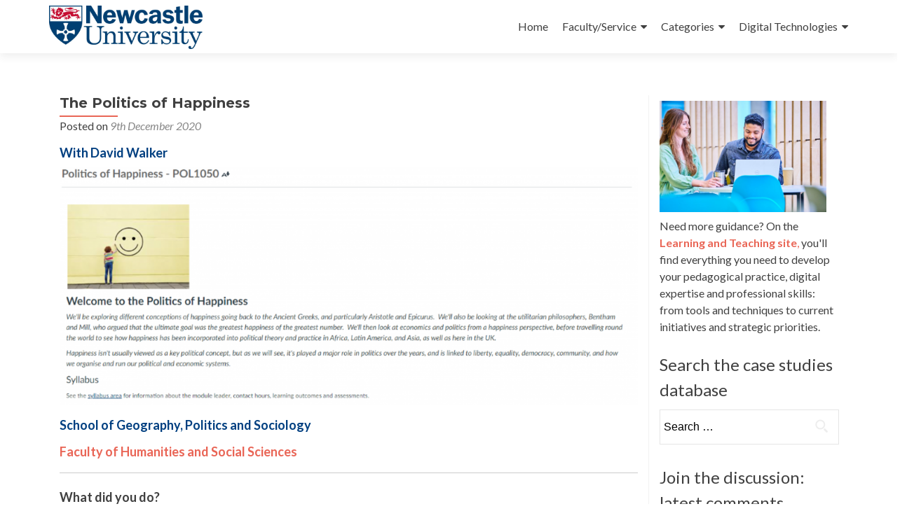

--- FILE ---
content_type: text/html; charset=UTF-8
request_url: https://microsites.ncl.ac.uk/casestudies/2020/12/09/the-politics-of-happiness/
body_size: 65634
content:
<!DOCTYPE html>

<html lang="en-GB">

<head>

<meta charset="UTF-8">
<meta name="viewport" content="width=device-width, initial-scale=1">
<link rel="profile" href="http://gmpg.org/xfn/11">
<link rel="pingback" href="https://microsites.ncl.ac.uk/casestudies/xmlrpc.php">

<title>The Politics of Happiness &#8211; Case Studies of Teaching Practice</title>
<meta name='robots' content='max-image-preview:large' />
	<style>img:is([sizes="auto" i], [sizes^="auto," i]) { contain-intrinsic-size: 3000px 1500px }</style>
	<link rel='dns-prefetch' href='//fonts.googleapis.com' />
<link rel="alternate" type="application/rss+xml" title="Case Studies of Teaching Practice &raquo; Feed" href="https://microsites.ncl.ac.uk/casestudies/feed/" />
<link rel="alternate" type="application/rss+xml" title="Case Studies of Teaching Practice &raquo; Comments Feed" href="https://microsites.ncl.ac.uk/casestudies/comments/feed/" />
<link rel="alternate" type="application/rss+xml" title="Case Studies of Teaching Practice &raquo; The Politics of Happiness Comments Feed" href="https://microsites.ncl.ac.uk/casestudies/2020/12/09/the-politics-of-happiness/feed/" />
<script type="text/javascript">
/* <![CDATA[ */
window._wpemojiSettings = {"baseUrl":"https:\/\/s.w.org\/images\/core\/emoji\/15.0.3\/72x72\/","ext":".png","svgUrl":"https:\/\/s.w.org\/images\/core\/emoji\/15.0.3\/svg\/","svgExt":".svg","source":{"concatemoji":"https:\/\/microsites.ncl.ac.uk\/casestudies\/wp-includes\/js\/wp-emoji-release.min.js?ver=6.7.4"}};
/*! This file is auto-generated */
!function(i,n){var o,s,e;function c(e){try{var t={supportTests:e,timestamp:(new Date).valueOf()};sessionStorage.setItem(o,JSON.stringify(t))}catch(e){}}function p(e,t,n){e.clearRect(0,0,e.canvas.width,e.canvas.height),e.fillText(t,0,0);var t=new Uint32Array(e.getImageData(0,0,e.canvas.width,e.canvas.height).data),r=(e.clearRect(0,0,e.canvas.width,e.canvas.height),e.fillText(n,0,0),new Uint32Array(e.getImageData(0,0,e.canvas.width,e.canvas.height).data));return t.every(function(e,t){return e===r[t]})}function u(e,t,n){switch(t){case"flag":return n(e,"\ud83c\udff3\ufe0f\u200d\u26a7\ufe0f","\ud83c\udff3\ufe0f\u200b\u26a7\ufe0f")?!1:!n(e,"\ud83c\uddfa\ud83c\uddf3","\ud83c\uddfa\u200b\ud83c\uddf3")&&!n(e,"\ud83c\udff4\udb40\udc67\udb40\udc62\udb40\udc65\udb40\udc6e\udb40\udc67\udb40\udc7f","\ud83c\udff4\u200b\udb40\udc67\u200b\udb40\udc62\u200b\udb40\udc65\u200b\udb40\udc6e\u200b\udb40\udc67\u200b\udb40\udc7f");case"emoji":return!n(e,"\ud83d\udc26\u200d\u2b1b","\ud83d\udc26\u200b\u2b1b")}return!1}function f(e,t,n){var r="undefined"!=typeof WorkerGlobalScope&&self instanceof WorkerGlobalScope?new OffscreenCanvas(300,150):i.createElement("canvas"),a=r.getContext("2d",{willReadFrequently:!0}),o=(a.textBaseline="top",a.font="600 32px Arial",{});return e.forEach(function(e){o[e]=t(a,e,n)}),o}function t(e){var t=i.createElement("script");t.src=e,t.defer=!0,i.head.appendChild(t)}"undefined"!=typeof Promise&&(o="wpEmojiSettingsSupports",s=["flag","emoji"],n.supports={everything:!0,everythingExceptFlag:!0},e=new Promise(function(e){i.addEventListener("DOMContentLoaded",e,{once:!0})}),new Promise(function(t){var n=function(){try{var e=JSON.parse(sessionStorage.getItem(o));if("object"==typeof e&&"number"==typeof e.timestamp&&(new Date).valueOf()<e.timestamp+604800&&"object"==typeof e.supportTests)return e.supportTests}catch(e){}return null}();if(!n){if("undefined"!=typeof Worker&&"undefined"!=typeof OffscreenCanvas&&"undefined"!=typeof URL&&URL.createObjectURL&&"undefined"!=typeof Blob)try{var e="postMessage("+f.toString()+"("+[JSON.stringify(s),u.toString(),p.toString()].join(",")+"));",r=new Blob([e],{type:"text/javascript"}),a=new Worker(URL.createObjectURL(r),{name:"wpTestEmojiSupports"});return void(a.onmessage=function(e){c(n=e.data),a.terminate(),t(n)})}catch(e){}c(n=f(s,u,p))}t(n)}).then(function(e){for(var t in e)n.supports[t]=e[t],n.supports.everything=n.supports.everything&&n.supports[t],"flag"!==t&&(n.supports.everythingExceptFlag=n.supports.everythingExceptFlag&&n.supports[t]);n.supports.everythingExceptFlag=n.supports.everythingExceptFlag&&!n.supports.flag,n.DOMReady=!1,n.readyCallback=function(){n.DOMReady=!0}}).then(function(){return e}).then(function(){var e;n.supports.everything||(n.readyCallback(),(e=n.source||{}).concatemoji?t(e.concatemoji):e.wpemoji&&e.twemoji&&(t(e.twemoji),t(e.wpemoji)))}))}((window,document),window._wpemojiSettings);
/* ]]> */
</script>
		<style type="text/css">
			#wpadminbar #wp-admin-bar-my-networks > .ab-item:first-child:before {
				content: "\f325";
				top: 3px;
			}
		</style>
		<style id='wp-emoji-styles-inline-css' type='text/css'>

	img.wp-smiley, img.emoji {
		display: inline !important;
		border: none !important;
		box-shadow: none !important;
		height: 1em !important;
		width: 1em !important;
		margin: 0 0.07em !important;
		vertical-align: -0.1em !important;
		background: none !important;
		padding: 0 !important;
	}
</style>
<link rel='stylesheet' id='wp-block-library-css' href='https://microsites.ncl.ac.uk/casestudies/wp-includes/css/dist/block-library/style.min.css?ver=6.7.4' type='text/css' media='all' />
<style id='classic-theme-styles-inline-css' type='text/css'>
/*! This file is auto-generated */
.wp-block-button__link{color:#fff;background-color:#32373c;border-radius:9999px;box-shadow:none;text-decoration:none;padding:calc(.667em + 2px) calc(1.333em + 2px);font-size:1.125em}.wp-block-file__button{background:#32373c;color:#fff;text-decoration:none}
</style>
<style id='global-styles-inline-css' type='text/css'>
:root{--wp--preset--aspect-ratio--square: 1;--wp--preset--aspect-ratio--4-3: 4/3;--wp--preset--aspect-ratio--3-4: 3/4;--wp--preset--aspect-ratio--3-2: 3/2;--wp--preset--aspect-ratio--2-3: 2/3;--wp--preset--aspect-ratio--16-9: 16/9;--wp--preset--aspect-ratio--9-16: 9/16;--wp--preset--color--black: #000000;--wp--preset--color--cyan-bluish-gray: #abb8c3;--wp--preset--color--white: #ffffff;--wp--preset--color--pale-pink: #f78da7;--wp--preset--color--vivid-red: #cf2e2e;--wp--preset--color--luminous-vivid-orange: #ff6900;--wp--preset--color--luminous-vivid-amber: #fcb900;--wp--preset--color--light-green-cyan: #7bdcb5;--wp--preset--color--vivid-green-cyan: #00d084;--wp--preset--color--pale-cyan-blue: #8ed1fc;--wp--preset--color--vivid-cyan-blue: #0693e3;--wp--preset--color--vivid-purple: #9b51e0;--wp--preset--gradient--vivid-cyan-blue-to-vivid-purple: linear-gradient(135deg,rgba(6,147,227,1) 0%,rgb(155,81,224) 100%);--wp--preset--gradient--light-green-cyan-to-vivid-green-cyan: linear-gradient(135deg,rgb(122,220,180) 0%,rgb(0,208,130) 100%);--wp--preset--gradient--luminous-vivid-amber-to-luminous-vivid-orange: linear-gradient(135deg,rgba(252,185,0,1) 0%,rgba(255,105,0,1) 100%);--wp--preset--gradient--luminous-vivid-orange-to-vivid-red: linear-gradient(135deg,rgba(255,105,0,1) 0%,rgb(207,46,46) 100%);--wp--preset--gradient--very-light-gray-to-cyan-bluish-gray: linear-gradient(135deg,rgb(238,238,238) 0%,rgb(169,184,195) 100%);--wp--preset--gradient--cool-to-warm-spectrum: linear-gradient(135deg,rgb(74,234,220) 0%,rgb(151,120,209) 20%,rgb(207,42,186) 40%,rgb(238,44,130) 60%,rgb(251,105,98) 80%,rgb(254,248,76) 100%);--wp--preset--gradient--blush-light-purple: linear-gradient(135deg,rgb(255,206,236) 0%,rgb(152,150,240) 100%);--wp--preset--gradient--blush-bordeaux: linear-gradient(135deg,rgb(254,205,165) 0%,rgb(254,45,45) 50%,rgb(107,0,62) 100%);--wp--preset--gradient--luminous-dusk: linear-gradient(135deg,rgb(255,203,112) 0%,rgb(199,81,192) 50%,rgb(65,88,208) 100%);--wp--preset--gradient--pale-ocean: linear-gradient(135deg,rgb(255,245,203) 0%,rgb(182,227,212) 50%,rgb(51,167,181) 100%);--wp--preset--gradient--electric-grass: linear-gradient(135deg,rgb(202,248,128) 0%,rgb(113,206,126) 100%);--wp--preset--gradient--midnight: linear-gradient(135deg,rgb(2,3,129) 0%,rgb(40,116,252) 100%);--wp--preset--font-size--small: 13px;--wp--preset--font-size--medium: 20px;--wp--preset--font-size--large: 36px;--wp--preset--font-size--x-large: 42px;--wp--preset--spacing--20: 0.44rem;--wp--preset--spacing--30: 0.67rem;--wp--preset--spacing--40: 1rem;--wp--preset--spacing--50: 1.5rem;--wp--preset--spacing--60: 2.25rem;--wp--preset--spacing--70: 3.38rem;--wp--preset--spacing--80: 5.06rem;--wp--preset--shadow--natural: 6px 6px 9px rgba(0, 0, 0, 0.2);--wp--preset--shadow--deep: 12px 12px 50px rgba(0, 0, 0, 0.4);--wp--preset--shadow--sharp: 6px 6px 0px rgba(0, 0, 0, 0.2);--wp--preset--shadow--outlined: 6px 6px 0px -3px rgba(255, 255, 255, 1), 6px 6px rgba(0, 0, 0, 1);--wp--preset--shadow--crisp: 6px 6px 0px rgba(0, 0, 0, 1);}:where(.is-layout-flex){gap: 0.5em;}:where(.is-layout-grid){gap: 0.5em;}body .is-layout-flex{display: flex;}.is-layout-flex{flex-wrap: wrap;align-items: center;}.is-layout-flex > :is(*, div){margin: 0;}body .is-layout-grid{display: grid;}.is-layout-grid > :is(*, div){margin: 0;}:where(.wp-block-columns.is-layout-flex){gap: 2em;}:where(.wp-block-columns.is-layout-grid){gap: 2em;}:where(.wp-block-post-template.is-layout-flex){gap: 1.25em;}:where(.wp-block-post-template.is-layout-grid){gap: 1.25em;}.has-black-color{color: var(--wp--preset--color--black) !important;}.has-cyan-bluish-gray-color{color: var(--wp--preset--color--cyan-bluish-gray) !important;}.has-white-color{color: var(--wp--preset--color--white) !important;}.has-pale-pink-color{color: var(--wp--preset--color--pale-pink) !important;}.has-vivid-red-color{color: var(--wp--preset--color--vivid-red) !important;}.has-luminous-vivid-orange-color{color: var(--wp--preset--color--luminous-vivid-orange) !important;}.has-luminous-vivid-amber-color{color: var(--wp--preset--color--luminous-vivid-amber) !important;}.has-light-green-cyan-color{color: var(--wp--preset--color--light-green-cyan) !important;}.has-vivid-green-cyan-color{color: var(--wp--preset--color--vivid-green-cyan) !important;}.has-pale-cyan-blue-color{color: var(--wp--preset--color--pale-cyan-blue) !important;}.has-vivid-cyan-blue-color{color: var(--wp--preset--color--vivid-cyan-blue) !important;}.has-vivid-purple-color{color: var(--wp--preset--color--vivid-purple) !important;}.has-black-background-color{background-color: var(--wp--preset--color--black) !important;}.has-cyan-bluish-gray-background-color{background-color: var(--wp--preset--color--cyan-bluish-gray) !important;}.has-white-background-color{background-color: var(--wp--preset--color--white) !important;}.has-pale-pink-background-color{background-color: var(--wp--preset--color--pale-pink) !important;}.has-vivid-red-background-color{background-color: var(--wp--preset--color--vivid-red) !important;}.has-luminous-vivid-orange-background-color{background-color: var(--wp--preset--color--luminous-vivid-orange) !important;}.has-luminous-vivid-amber-background-color{background-color: var(--wp--preset--color--luminous-vivid-amber) !important;}.has-light-green-cyan-background-color{background-color: var(--wp--preset--color--light-green-cyan) !important;}.has-vivid-green-cyan-background-color{background-color: var(--wp--preset--color--vivid-green-cyan) !important;}.has-pale-cyan-blue-background-color{background-color: var(--wp--preset--color--pale-cyan-blue) !important;}.has-vivid-cyan-blue-background-color{background-color: var(--wp--preset--color--vivid-cyan-blue) !important;}.has-vivid-purple-background-color{background-color: var(--wp--preset--color--vivid-purple) !important;}.has-black-border-color{border-color: var(--wp--preset--color--black) !important;}.has-cyan-bluish-gray-border-color{border-color: var(--wp--preset--color--cyan-bluish-gray) !important;}.has-white-border-color{border-color: var(--wp--preset--color--white) !important;}.has-pale-pink-border-color{border-color: var(--wp--preset--color--pale-pink) !important;}.has-vivid-red-border-color{border-color: var(--wp--preset--color--vivid-red) !important;}.has-luminous-vivid-orange-border-color{border-color: var(--wp--preset--color--luminous-vivid-orange) !important;}.has-luminous-vivid-amber-border-color{border-color: var(--wp--preset--color--luminous-vivid-amber) !important;}.has-light-green-cyan-border-color{border-color: var(--wp--preset--color--light-green-cyan) !important;}.has-vivid-green-cyan-border-color{border-color: var(--wp--preset--color--vivid-green-cyan) !important;}.has-pale-cyan-blue-border-color{border-color: var(--wp--preset--color--pale-cyan-blue) !important;}.has-vivid-cyan-blue-border-color{border-color: var(--wp--preset--color--vivid-cyan-blue) !important;}.has-vivid-purple-border-color{border-color: var(--wp--preset--color--vivid-purple) !important;}.has-vivid-cyan-blue-to-vivid-purple-gradient-background{background: var(--wp--preset--gradient--vivid-cyan-blue-to-vivid-purple) !important;}.has-light-green-cyan-to-vivid-green-cyan-gradient-background{background: var(--wp--preset--gradient--light-green-cyan-to-vivid-green-cyan) !important;}.has-luminous-vivid-amber-to-luminous-vivid-orange-gradient-background{background: var(--wp--preset--gradient--luminous-vivid-amber-to-luminous-vivid-orange) !important;}.has-luminous-vivid-orange-to-vivid-red-gradient-background{background: var(--wp--preset--gradient--luminous-vivid-orange-to-vivid-red) !important;}.has-very-light-gray-to-cyan-bluish-gray-gradient-background{background: var(--wp--preset--gradient--very-light-gray-to-cyan-bluish-gray) !important;}.has-cool-to-warm-spectrum-gradient-background{background: var(--wp--preset--gradient--cool-to-warm-spectrum) !important;}.has-blush-light-purple-gradient-background{background: var(--wp--preset--gradient--blush-light-purple) !important;}.has-blush-bordeaux-gradient-background{background: var(--wp--preset--gradient--blush-bordeaux) !important;}.has-luminous-dusk-gradient-background{background: var(--wp--preset--gradient--luminous-dusk) !important;}.has-pale-ocean-gradient-background{background: var(--wp--preset--gradient--pale-ocean) !important;}.has-electric-grass-gradient-background{background: var(--wp--preset--gradient--electric-grass) !important;}.has-midnight-gradient-background{background: var(--wp--preset--gradient--midnight) !important;}.has-small-font-size{font-size: var(--wp--preset--font-size--small) !important;}.has-medium-font-size{font-size: var(--wp--preset--font-size--medium) !important;}.has-large-font-size{font-size: var(--wp--preset--font-size--large) !important;}.has-x-large-font-size{font-size: var(--wp--preset--font-size--x-large) !important;}
:where(.wp-block-post-template.is-layout-flex){gap: 1.25em;}:where(.wp-block-post-template.is-layout-grid){gap: 1.25em;}
:where(.wp-block-columns.is-layout-flex){gap: 2em;}:where(.wp-block-columns.is-layout-grid){gap: 2em;}
:root :where(.wp-block-pullquote){font-size: 1.5em;line-height: 1.6;}
</style>
<link rel='stylesheet' id='zerif_font-css' href='//fonts.googleapis.com/css?family=Lato%3A300%2C400%2C700%2C400italic%7CMontserrat%3A400%2C700%7CHomemade+Apple&#038;subset=latin%2Clatin-ext' type='text/css' media='all' />
<link rel='stylesheet' id='zerif_font_all-css' href='//fonts.googleapis.com/css?family=Open+Sans%3A300%2C300italic%2C400%2C400italic%2C600%2C600italic%2C700%2C700italic%2C800%2C800italic&#038;subset=latin&#038;ver=6.7.4' type='text/css' media='all' />
<link rel='stylesheet' id='zerif_bootstrap_style-css' href='https://microsites.ncl.ac.uk/casestudies/wp-content/themes/zerif-lite-casestudy/css/bootstrap.css?ver=6.7.4' type='text/css' media='all' />
<link rel='stylesheet' id='zerif_fontawesome-css' href='https://microsites.ncl.ac.uk/casestudies/wp-content/themes/zerif-lite-casestudy/css/font-awesome.min.css?ver=v1' type='text/css' media='all' />
<link rel='stylesheet' id='zerif_style-css' href='https://microsites.ncl.ac.uk/casestudies/wp-content/themes/zerif-lite-casestudy/style.css?ver=v1' type='text/css' media='all' />
<link rel='stylesheet' id='zerif_responsive_style-css' href='https://microsites.ncl.ac.uk/casestudies/wp-content/themes/zerif-lite-casestudy/css/responsive.css?ver=v1' type='text/css' media='all' />
<!--[if lt IE 9]>
<link rel='stylesheet' id='zerif_ie_style-css' href='https://microsites.ncl.ac.uk/casestudies/wp-content/themes/zerif-lite-casestudy/css/ie.css?ver=v1' type='text/css' media='all' />
<![endif]-->
<script type="text/javascript" src="https://microsites.ncl.ac.uk/casestudies/wp-includes/js/jquery/jquery.min.js?ver=3.7.1" id="jquery-core-js"></script>
<script type="text/javascript" src="https://microsites.ncl.ac.uk/casestudies/wp-includes/js/jquery/jquery-migrate.min.js?ver=3.4.1" id="jquery-migrate-js"></script>
<!--[if lt IE 9]>
<script type="text/javascript" src="https://microsites.ncl.ac.uk/casestudies/wp-content/themes/zerif-lite-casestudy/js/html5.js?ver=6.7.4" id="zerif_html5-js"></script>
<![endif]-->
<link rel="https://api.w.org/" href="https://microsites.ncl.ac.uk/casestudies/wp-json/" /><link rel="alternate" title="JSON" type="application/json" href="https://microsites.ncl.ac.uk/casestudies/wp-json/wp/v2/posts/1820" /><link rel="EditURI" type="application/rsd+xml" title="RSD" href="https://microsites.ncl.ac.uk/casestudies/xmlrpc.php?rsd" />
<meta name="generator" content="WordPress 6.7.4" />
<link rel="canonical" href="https://microsites.ncl.ac.uk/casestudies/2020/12/09/the-politics-of-happiness/" />
<link rel='shortlink' href='https://microsites.ncl.ac.uk/casestudies/?p=1820' />
<link rel="alternate" title="oEmbed (JSON)" type="application/json+oembed" href="https://microsites.ncl.ac.uk/casestudies/wp-json/oembed/1.0/embed?url=https%3A%2F%2Fmicrosites.ncl.ac.uk%2Fcasestudies%2F2020%2F12%2F09%2Fthe-politics-of-happiness%2F" />
<link rel="alternate" title="oEmbed (XML)" type="text/xml+oembed" href="https://microsites.ncl.ac.uk/casestudies/wp-json/oembed/1.0/embed?url=https%3A%2F%2Fmicrosites.ncl.ac.uk%2Fcasestudies%2F2020%2F12%2F09%2Fthe-politics-of-happiness%2F&#038;format=xml" />
    <!-- Global site tag (gtag.js) - Google Analytics -->
    <script async src="https://www.googletagmanager.com/gtag/js?id=G-Z5WVLT0MV4"></script>
    <script>
      window.dataLayer = window.dataLayer || [];
      function gtag(){dataLayer.push(arguments);}
      gtag('js', new Date());

      gtag('config', 'G-Z5WVLT0MV4');
    </script>
 		<style type="text/css" id="custom-background-css">
body.custom-background { background-color: #000000; background-image: url("https://microsites.ncl.ac.uk/casestudies/files/2025/06/83083.png"); background-position: left top; background-size: cover; background-repeat: no-repeat; background-attachment: fixed; }
</style>
	<link rel="icon" href="https://microsites.ncl.ac.uk/casestudies/files/2025/06/cropped-shield-icon-600x600-1-32x32.png" sizes="32x32" />
<link rel="icon" href="https://microsites.ncl.ac.uk/casestudies/files/2025/06/cropped-shield-icon-600x600-1-192x192.png" sizes="192x192" />
<link rel="apple-touch-icon" href="https://microsites.ncl.ac.uk/casestudies/files/2025/06/cropped-shield-icon-600x600-1-180x180.png" />
<meta name="msapplication-TileImage" content="https://microsites.ncl.ac.uk/casestudies/files/2025/06/cropped-shield-icon-600x600-1-270x270.png" />

</head>


	<body class="post-template-default single single-post postid-1820 single-format-standard wp-custom-logo group-blog" >



<div id="mobilebgfix">
	<div class="mobile-bg-fix-img-wrap">
		<div class="mobile-bg-fix-img"></div>
	</div>
	<div class="mobile-bg-fix-whole-site">


<header id="home" class="header" itemscope="itemscope" itemtype="http://schema.org/WPHeader">

	<div id="main-nav" class="navbar navbar-inverse bs-docs-nav" role="banner">

		<div class="container">

			
			<div class="navbar-header responsive-logo">

				<button class="navbar-toggle collapsed" type="button" data-toggle="collapse" data-target=".bs-navbar-collapse">

				<span class="sr-only">Toggle navigation</span>

				<span class="icon-bar"></span>

				<span class="icon-bar"></span>

				<span class="icon-bar"></span>

				</button>

					<div class="navbar-brand" itemscope itemtype="http://schema.org/Organization">

						<a href="https://microsites.ncl.ac.uk/casestudies/" class="custom-logo-link" rel="home"><img width="2480" height="703" src="https://microsites.ncl.ac.uk/casestudies/files/2019/12/cropped-Full-Logo_RGB.jpg" class="custom-logo" alt="Case Studies of Teaching Practice" decoding="async" fetchpriority="high" srcset="https://microsites.ncl.ac.uk/casestudies/files/2019/12/cropped-Full-Logo_RGB.jpg 2480w, https://microsites.ncl.ac.uk/casestudies/files/2019/12/cropped-Full-Logo_RGB-300x85.jpg 300w, https://microsites.ncl.ac.uk/casestudies/files/2019/12/cropped-Full-Logo_RGB-768x218.jpg 768w, https://microsites.ncl.ac.uk/casestudies/files/2019/12/cropped-Full-Logo_RGB-1024x290.jpg 1024w" sizes="(max-width: 2480px) 100vw, 2480px" /></a>
					</div> <!-- /.navbar-brand -->

				</div> <!-- /.navbar-header -->

					<nav class="navbar-collapse bs-navbar-collapse collapse" id="site-navigation" itemscope itemtype="http://schema.org/SiteNavigationElement">
			<a class="screen-reader-text skip-link" href="#content">Skip to content</a>
			<ul id="menu-header-menu" class="nav navbar-nav navbar-right responsive-nav main-nav-list"><li id="menu-item-31" class="menu-item menu-item-type-custom menu-item-object-custom menu-item-home menu-item-31"><a href="https://microsites.ncl.ac.uk/casestudies/">Home</a></li>
<li id="menu-item-3871" class="menu-item menu-item-type-custom menu-item-object-custom menu-item-has-children menu-item-3871"><a href="#">Faculty/Service</a>
<ul class="sub-menu">
	<li id="menu-item-329" class="menu-item menu-item-type-taxonomy menu-item-object-category current-post-ancestor current-menu-parent current-post-parent menu-item-has-children menu-item-329"><a href="https://microsites.ncl.ac.uk/casestudies/category/hass/">Humanities and Social Sciences</a>
	<ul class="sub-menu">
		<li id="menu-item-590" class="menu-item menu-item-type-taxonomy menu-item-object-category menu-item-590"><a href="https://microsites.ncl.ac.uk/casestudies/category/hass/architecture-planning-and-landscape/">Architecture, Planning and Landscape</a></li>
		<li id="menu-item-591" class="menu-item menu-item-type-taxonomy menu-item-object-category menu-item-591"><a href="https://microsites.ncl.ac.uk/casestudies/category/hass/arts-and-cultures/">Arts and Cultures</a></li>
		<li id="menu-item-592" class="menu-item menu-item-type-taxonomy menu-item-object-category menu-item-592"><a href="https://microsites.ncl.ac.uk/casestudies/category/hass/business-school/">Newcastle University Business School</a></li>
		<li id="menu-item-594" class="menu-item menu-item-type-taxonomy menu-item-object-category menu-item-594"><a href="https://microsites.ncl.ac.uk/casestudies/category/hass/education-communication-and-language-sciences/">Education, Communication and Language Sciences</a></li>
		<li id="menu-item-595" class="menu-item menu-item-type-taxonomy menu-item-object-category menu-item-595"><a href="https://microsites.ncl.ac.uk/casestudies/category/hass/english-literature-language-and-linguisitics/">English Literature, Language and Linguisitics</a></li>
		<li id="menu-item-596" class="menu-item menu-item-type-taxonomy menu-item-object-category current-post-ancestor current-menu-parent current-post-parent menu-item-596"><a href="https://microsites.ncl.ac.uk/casestudies/category/hass/geography-politics-and-sociology/">Geography Politics and Sociology</a></li>
		<li id="menu-item-597" class="menu-item menu-item-type-taxonomy menu-item-object-category menu-item-597"><a href="https://microsites.ncl.ac.uk/casestudies/category/hass/history-classics-and-archaeology/">History, Classics and Archaeology</a></li>
		<li id="menu-item-599" class="menu-item menu-item-type-taxonomy menu-item-object-category menu-item-599"><a href="https://microsites.ncl.ac.uk/casestudies/category/hass/modern-languages/">Modern Languages</a></li>
		<li id="menu-item-598" class="menu-item menu-item-type-taxonomy menu-item-object-category menu-item-598"><a href="https://microsites.ncl.ac.uk/casestudies/category/hass/law-school/">Newcastle Law School</a></li>
		<li id="menu-item-593" class="menu-item menu-item-type-taxonomy menu-item-object-category menu-item-593"><a href="https://microsites.ncl.ac.uk/casestudies/category/hass/combined-honours-centre/">Combined Honours Centre / School X</a></li>
	</ul>
</li>
	<li id="menu-item-330" class="menu-item menu-item-type-taxonomy menu-item-object-category menu-item-has-children menu-item-330"><a href="https://microsites.ncl.ac.uk/casestudies/category/sage/">Science, Agriculture and Engineering</a>
	<ul class="sub-menu">
		<li id="menu-item-604" class="menu-item menu-item-type-taxonomy menu-item-object-category menu-item-604"><a href="https://microsites.ncl.ac.uk/casestudies/category/sage/computing/">Computing</a></li>
		<li id="menu-item-324" class="menu-item menu-item-type-taxonomy menu-item-object-category menu-item-324"><a href="https://microsites.ncl.ac.uk/casestudies/category/sage/engineering/">Engineering</a></li>
		<li id="menu-item-605" class="menu-item menu-item-type-taxonomy menu-item-object-category menu-item-605"><a href="https://microsites.ncl.ac.uk/casestudies/category/sage/mathematics-statistics-and-physics/">Mathematics, Statistics and Physics</a></li>
		<li id="menu-item-606" class="menu-item menu-item-type-taxonomy menu-item-object-category menu-item-606"><a href="https://microsites.ncl.ac.uk/casestudies/category/sage/natural-and-environmental-sciences/">Natural and Environmental Sciences</a></li>
		<li id="menu-item-1063" class="menu-item menu-item-type-taxonomy menu-item-object-category menu-item-1063"><a href="https://microsites.ncl.ac.uk/casestudies/category/sage/newcastle-university-in-singapore/">Newcastle University in Singapore</a></li>
	</ul>
</li>
	<li id="menu-item-338" class="menu-item menu-item-type-taxonomy menu-item-object-category menu-item-has-children menu-item-338"><a href="https://microsites.ncl.ac.uk/casestudies/category/fms/">Medical Sciences</a>
	<ul class="sub-menu">
		<li id="menu-item-337" class="menu-item menu-item-type-taxonomy menu-item-object-category menu-item-337"><a href="https://microsites.ncl.ac.uk/casestudies/category/fms/biomedical-sciences/">Biomedical, Nutritional and Sport Sciences</a></li>
		<li id="menu-item-600" class="menu-item menu-item-type-taxonomy menu-item-object-category menu-item-600"><a href="https://microsites.ncl.ac.uk/casestudies/category/fms/dental-sciences/">Dental Sciences</a></li>
		<li id="menu-item-601" class="menu-item menu-item-type-taxonomy menu-item-object-category menu-item-601"><a href="https://microsites.ncl.ac.uk/casestudies/category/fms/medical-education/">Medical Education</a></li>
		<li id="menu-item-790" class="menu-item menu-item-type-taxonomy menu-item-object-category menu-item-790"><a href="https://microsites.ncl.ac.uk/casestudies/category/fms/fms-research-institutes/">FMS Research Institutes</a></li>
		<li id="menu-item-602" class="menu-item menu-item-type-taxonomy menu-item-object-category menu-item-602"><a href="https://microsites.ncl.ac.uk/casestudies/category/fms/pharmacy/">Pharmacy</a></li>
		<li id="menu-item-603" class="menu-item menu-item-type-taxonomy menu-item-object-category menu-item-603"><a href="https://microsites.ncl.ac.uk/casestudies/category/fms/psychology/">Psychology</a></li>
	</ul>
</li>
	<li id="menu-item-607" class="menu-item menu-item-type-taxonomy menu-item-object-category menu-item-has-children menu-item-607"><a href="https://microsites.ncl.ac.uk/casestudies/category/central-services/">Central Services</a>
	<ul class="sub-menu">
		<li id="menu-item-1296" class="menu-item menu-item-type-taxonomy menu-item-object-category menu-item-1296"><a href="https://microsites.ncl.ac.uk/casestudies/category/central-services/careers-service/">Careers Service</a></li>
		<li id="menu-item-2354" class="menu-item menu-item-type-taxonomy menu-item-object-category menu-item-2354"><a href="https://microsites.ncl.ac.uk/casestudies/category/central-services/learning-and-teaching-development-service/">Learning and Teaching Development Service</a></li>
		<li id="menu-item-2780" class="menu-item menu-item-type-taxonomy menu-item-object-category menu-item-2780"><a href="https://microsites.ncl.ac.uk/casestudies/category/central-services/international-office/">International Office</a></li>
		<li id="menu-item-1297" class="menu-item menu-item-type-taxonomy menu-item-object-category menu-item-1297"><a href="https://microsites.ncl.ac.uk/casestudies/category/central-services/library/">Library</a></li>
	</ul>
</li>
	<li id="menu-item-2355" class="menu-item menu-item-type-taxonomy menu-item-object-category menu-item-2355"><a href="https://microsites.ncl.ac.uk/casestudies/category/into/">INTO</a></li>
</ul>
</li>
<li id="menu-item-4015" class="menu-item menu-item-type-taxonomy menu-item-object-category current-post-ancestor menu-item-has-children menu-item-4015"><a href="https://microsites.ncl.ac.uk/casestudies/category/ep/">Categories</a>
<ul class="sub-menu">
	<li id="menu-item-4016" class="menu-item menu-item-type-taxonomy menu-item-object-category menu-item-4016"><a href="https://microsites.ncl.ac.uk/casestudies/category/ep/academic-integrity/">Academic Integrity</a></li>
	<li id="menu-item-4017" class="menu-item menu-item-type-taxonomy menu-item-object-category menu-item-has-children menu-item-4017"><a href="https://microsites.ncl.ac.uk/casestudies/category/ep/active-learning/">Active Learning</a>
	<ul class="sub-menu">
		<li id="menu-item-4021" class="menu-item menu-item-type-taxonomy menu-item-object-category menu-item-4021"><a href="https://microsites.ncl.ac.uk/casestudies/category/ep/design-thinking/">Design Thinking</a></li>
		<li id="menu-item-4025" class="menu-item menu-item-type-taxonomy menu-item-object-category menu-item-4025"><a href="https://microsites.ncl.ac.uk/casestudies/category/ep/field-trips-virtual-fieldwork/">Field Trips &amp; Virtual Fieldwork</a></li>
		<li id="menu-item-4028" class="menu-item menu-item-type-taxonomy menu-item-object-category menu-item-4028"><a href="https://microsites.ncl.ac.uk/casestudies/category/ep/laboratory-teaching/">Laboratory Teaching</a></li>
		<li id="menu-item-4032" class="menu-item menu-item-type-taxonomy menu-item-object-category menu-item-4032"><a href="https://microsites.ncl.ac.uk/casestudies/category/ep/pbl/">Problem-based Learning</a></li>
		<li id="menu-item-4031" class="menu-item menu-item-type-taxonomy menu-item-object-category menu-item-4031"><a href="https://microsites.ncl.ac.uk/casestudies/category/ep/playful-learning/">Playful Learning</a></li>
	</ul>
</li>
	<li id="menu-item-4018" class="menu-item menu-item-type-taxonomy menu-item-object-category menu-item-4018"><a href="https://microsites.ncl.ac.uk/casestudies/category/ep/artificial-intelligence-ai/">Artificial Intelligence (AI)</a></li>
	<li id="menu-item-4019" class="menu-item menu-item-type-taxonomy menu-item-object-category menu-item-4019"><a href="https://microsites.ncl.ac.uk/casestudies/category/ep/assessment-and-feedback/">Assessment and feedback</a></li>
	<li id="menu-item-4020" class="menu-item menu-item-type-taxonomy menu-item-object-category menu-item-4020"><a href="https://microsites.ncl.ac.uk/casestudies/category/ep/copyright-and-ipr/">Copyright and IPR</a></li>
	<li id="menu-item-4022" class="menu-item menu-item-type-taxonomy menu-item-object-category menu-item-4022"><a href="https://microsites.ncl.ac.uk/casestudies/category/ep/digital-accessibility/">Digital Accessibility</a></li>
	<li id="menu-item-4023" class="menu-item menu-item-type-taxonomy menu-item-object-category menu-item-4023"><a href="https://microsites.ncl.ac.uk/casestudies/category/ep/digital-education/">Digital Education</a></li>
	<li id="menu-item-4024" class="menu-item menu-item-type-taxonomy menu-item-object-category menu-item-4024"><a href="https://microsites.ncl.ac.uk/casestudies/category/ep/digital-polling/">Digital Polling</a></li>
	<li id="menu-item-4026" class="menu-item menu-item-type-taxonomy menu-item-object-category menu-item-4026"><a href="https://microsites.ncl.ac.uk/casestudies/category/ep/groupwork-collaborative-learning/">Groupwork &amp; collaborative learning</a></li>
	<li id="menu-item-4027" class="menu-item menu-item-type-taxonomy menu-item-object-category menu-item-4027"><a href="https://microsites.ncl.ac.uk/casestudies/category/ep/hybrid-teaching/">Hybrid Teaching</a></li>
	<li id="menu-item-4029" class="menu-item menu-item-type-taxonomy menu-item-object-category menu-item-4029"><a href="https://microsites.ncl.ac.uk/casestudies/category/ep/large-group-teaching/">Large Group Teaching</a></li>
	<li id="menu-item-4030" class="menu-item menu-item-type-taxonomy menu-item-object-category menu-item-4030"><a href="https://microsites.ncl.ac.uk/casestudies/category/ep/peer-dialogue-colleagues/">Peer Dialogue (colleagues)</a></li>
	<li id="menu-item-4033" class="menu-item menu-item-type-taxonomy menu-item-object-category menu-item-4033"><a href="https://microsites.ncl.ac.uk/casestudies/category/ep/reflective-practice/">Reflective Practice</a></li>
	<li id="menu-item-4034" class="menu-item menu-item-type-taxonomy menu-item-object-category current-post-ancestor current-menu-parent current-post-parent menu-item-4034"><a href="https://microsites.ncl.ac.uk/casestudies/category/ep/student-support/">Student Support, Employability and Wellbeing</a></li>
	<li id="menu-item-4035" class="menu-item menu-item-type-taxonomy menu-item-object-category menu-item-4035"><a href="https://microsites.ncl.ac.uk/casestudies/category/ep/international/">Supporting International Students</a></li>
	<li id="menu-item-4036" class="menu-item menu-item-type-taxonomy menu-item-object-category menu-item-4036"><a href="https://microsites.ncl.ac.uk/casestudies/category/ep/universal-design-for-learning-udl/">Universal Design for Learning (UDL)</a></li>
	<li id="menu-item-4037" class="menu-item menu-item-type-taxonomy menu-item-object-category menu-item-4037"><a href="https://microsites.ncl.ac.uk/casestudies/category/ep/video-and-audio/">Video and Audio Approaches</a></li>
</ul>
</li>
<li id="menu-item-4038" class="menu-item menu-item-type-taxonomy menu-item-object-category menu-item-has-children menu-item-4038"><a href="https://microsites.ncl.ac.uk/casestudies/category/digital-technologies/">Digital Technologies</a>
<ul class="sub-menu">
	<li id="menu-item-4039" class="menu-item menu-item-type-taxonomy menu-item-object-category menu-item-4039"><a href="https://microsites.ncl.ac.uk/casestudies/category/digital-technologies/buddycheck/">Buddycheck</a></li>
	<li id="menu-item-4040" class="menu-item menu-item-type-taxonomy menu-item-object-category menu-item-4040"><a href="https://microsites.ncl.ac.uk/casestudies/category/digital-technologies/canvas/">Canvas</a></li>
	<li id="menu-item-4041" class="menu-item menu-item-type-taxonomy menu-item-object-category menu-item-4041"><a href="https://microsites.ncl.ac.uk/casestudies/category/digital-technologies/h5p/">H5P</a></li>
	<li id="menu-item-4042" class="menu-item menu-item-type-taxonomy menu-item-object-category menu-item-4042"><a href="https://microsites.ncl.ac.uk/casestudies/category/digital-technologies/inspera/">Inspera</a></li>
	<li id="menu-item-4043" class="menu-item menu-item-type-taxonomy menu-item-object-category menu-item-4043"><a href="https://microsites.ncl.ac.uk/casestudies/category/digital-technologies/learning-analytics-nula/">Learning Analytics (NULA)</a></li>
	<li id="menu-item-4044" class="menu-item menu-item-type-taxonomy menu-item-object-category menu-item-4044"><a href="https://microsites.ncl.ac.uk/casestudies/category/digital-technologies/nu-reflect/">NU Reflect</a></li>
	<li id="menu-item-4045" class="menu-item menu-item-type-taxonomy menu-item-object-category menu-item-4045"><a href="https://microsites.ncl.ac.uk/casestudies/category/digital-technologies/numbas/">Numbas</a></li>
	<li id="menu-item-4046" class="menu-item menu-item-type-taxonomy menu-item-object-category menu-item-4046"><a href="https://microsites.ncl.ac.uk/casestudies/category/digital-technologies/office-365/">Office 365</a></li>
	<li id="menu-item-4047" class="menu-item menu-item-type-taxonomy menu-item-object-category menu-item-4047"><a href="https://microsites.ncl.ac.uk/casestudies/category/digital-technologies/open-badges/">Open Badges</a></li>
	<li id="menu-item-4049" class="menu-item menu-item-type-taxonomy menu-item-object-category menu-item-4049"><a href="https://microsites.ncl.ac.uk/casestudies/category/digital-technologies/recap/">ReCap</a></li>
	<li id="menu-item-4050" class="menu-item menu-item-type-taxonomy menu-item-object-category menu-item-4050"><a href="https://microsites.ncl.ac.uk/casestudies/category/digital-technologies/teams/">Teams (MS)</a></li>
	<li id="menu-item-4051" class="menu-item menu-item-type-taxonomy menu-item-object-category menu-item-4051"><a href="https://microsites.ncl.ac.uk/casestudies/category/digital-technologies/turnitin/">Turnitin</a></li>
	<li id="menu-item-4052" class="menu-item menu-item-type-taxonomy menu-item-object-category menu-item-4052"><a href="https://microsites.ncl.ac.uk/casestudies/category/digital-technologies/vevox/">Vevox</a></li>
	<li id="menu-item-4048" class="menu-item menu-item-type-taxonomy menu-item-object-category menu-item-4048"><a href="https://microsites.ncl.ac.uk/casestudies/category/digital-technologies/other-tech/">Other Teaching Technologies</a></li>
</ul>
</li>
</ul>		</nav>
		
		</div> <!-- /.container -->

		
	</div> <!-- /#main-nav -->
	<!-- / END TOP BAR -->

<div class="clear"></div>

</header> <!-- / END HOME SECTION  -->

<div id="content" class="site-content">

	<div class="container">
				<div class="content-left-wrap col-md-9">
						<div id="primary" class="content-area">
				<main itemscope itemtype="http://schema.org/WebPageElement" itemprop="mainContentOfPage" id="main" class="site-main">
				<article id="post-1820" class="post-1820 post type-post status-publish format-standard has-post-thumbnail hentry category-all category-geography-politics-and-sociology category-hass category-student-support tag-flexibility-and-resilience">

	<header class="entry-header">

		<h1 class="entry-title">The Politics of Happiness</h1>

		<div class="entry-meta">

			<span class="posted-on">Posted on <a href="https://microsites.ncl.ac.uk/casestudies/2020/12/09/the-politics-of-happiness/" rel="bookmark"><time class="entry-date published" datetime="2020-12-09T11:41:07+00:00">9th December 2020</time><time class="updated" datetime="2025-07-16T14:09:21+01:00">16th July 2025</time></a></span><span class="byline"> by <span class="author vcard"><a class="url fn n" href="https://microsites.ncl.ac.uk/casestudies/author/nkv15/">nkv15</a></span></span>
		</div><!-- .entry-meta -->

	</header><!-- .entry-header -->

	<div class="entry-content">

		<h4><strong style="color: #003f80;">With David Walker</strong></h4>
<h4><img decoding="async" class="alignnone wp-image-1851" src="http://microsites.ncl.ac.uk/casestudies/files/2020/12/ScreenShot-of-the-politics-of-happiness-300x124.png" alt="ScreenShot from the politics of happiness module " width="1009" height="417" srcset="https://microsites.ncl.ac.uk/casestudies/files/2020/12/ScreenShot-of-the-politics-of-happiness-300x124.png 300w, https://microsites.ncl.ac.uk/casestudies/files/2020/12/ScreenShot-of-the-politics-of-happiness-1024x423.png 1024w, https://microsites.ncl.ac.uk/casestudies/files/2020/12/ScreenShot-of-the-politics-of-happiness-768x317.png 768w, https://microsites.ncl.ac.uk/casestudies/files/2020/12/ScreenShot-of-the-politics-of-happiness-1536x634.png 1536w, https://microsites.ncl.ac.uk/casestudies/files/2020/12/ScreenShot-of-the-politics-of-happiness-2048x846.png 2048w" sizes="(max-width: 1009px) 100vw, 1009px" /></h4>
<h4 class="entry-content"><strong style="color: #003f80;">Scho</strong><strong style="color: #003f80;"><strong>ol of</strong><strong><strong> G</strong><strong><strong>e</strong><strong><strong>ography, Politics and Sociology</strong></strong></strong></strong></strong></h4>
<h4 class="entry-content"><strong style="color: #e96556;">Faculty of Humanities and Social Sciences</strong></h4>
<hr />
<h4><strong>What did you do?</strong></h4>
<p>Introduced and integrated student wellbeing assignments into the course, Politics of Happiness. Weekly assignments are posted on canvas that could be on mindfulness and meditation, exercise, or unplugging your devices for students to complete.</p>
<p>There is an emphasis on the scientific evidence so that assignments don&#8217;t come across as too flaky or not worth completing. The students will then complete these assignments week by week but the assignment don&#8217;t have to be handed in at that point. After the Christmas break, there is a reflective log that students will submit and that is part of the overall assessment. Around half of the reflective log is devoted to reflections on wellbeing and the wellbeing assignments.</p>
<p><strong>Course</strong> &#8211; Politics of Happiness &#8211; POL1050</p>
<p><strong>Students</strong> – 165 in total</p>
<p>Linking the politics of happiness is about looking at politics at the societal level, and the wellbeing assignments are at the individual level. Connecting the material and the student.</p>
<p><strong>List of assignments</strong></p>
<table>
<thead>
<tr>
<th>Wellbeing Theme</th>
<th>Assignment</th>
</tr>
</thead>
<tbody>
<tr>
<td><strong>Purpose</strong></td>
<td>Begin project of identifying your purpose using Croft, Smith or TED talk guidelines.</td>
</tr>
<tr>
<td><strong>Goal-setting</strong></td>
<td>Set goals for term, year and beyond using Houston or Pettit guidelines.</td>
</tr>
<tr>
<td><strong>Activity/Exercise</strong></td>
<td>Exercise or be active every day using Mental Health Foundation advice if required.</td>
</tr>
<tr>
<td><strong>Gratitude</strong></td>
<td>Start and keep a gratitude journal using Marsh guidelines.</td>
</tr>
<tr>
<td><strong>Mindfulness/Meditation</strong></td>
<td>Practice meditation daily using Headspace or other app/online guidance.</td>
</tr>
<tr>
<td><strong>Unplug</strong></td>
<td>‘Unplug’ completely from all technology devices (smart phones, laptops, tablets, TV, Fitbits, music devices, etc.) for a minimum of three hours.</td>
</tr>
<tr>
<td><strong>Giving</strong></td>
<td>Commit five conscious acts of kindness, e.g. give time or money to a good cause, help someone, or do a random act of kindness.</td>
</tr>
<tr>
<td><strong>Connecting and Friendship</strong></td>
<td>Focus on friends, e.g. getting in touch with a friend you haven’t seen in a while; expressing appreciation to a friend; doing something nice for a friend; make a new friendship.</td>
</tr>
<tr>
<td><strong>Happy Reminiscences</strong></td>
<td>Carry out reminiscence exercise focusing on happy memories and a time when you successfully dealt with a challenge.</td>
</tr>
</tbody>
</table>
<hr />
<h4><strong>Who is involved?</strong></h4>
<p>Dr David Walker, Senior Lecturer Geography, Politics &amp; Sociology</p>
<p>Libby Morrison, PGR PhD Human Geography</p>
<hr />
<h4><strong>How did you do it?</strong></h4>
<p>Trying to integrate into the teaching is the first challenge. Using the agenda is very good in terms of student wellbeing, because it helps people to engage, become integrated, feel recognised and that is good for their wellbeing.</p>
<p>The process was to review wellbeing resources like literature, websites, TED talks to identify key themes. There are nine weeks and nine different themes to identify and each week these resources provided the content. Activities such as meditation, turning off your devices, exercise also formatted part of the content.</p>
<p>For assessments, the research is clear that exams stress students out more than coursework assessments. There was a move to coursework rather than essay as a form of assessment.</p>
<hr />
<h4><strong>Why did you do it?</strong></h4>
<p>It is a good fit with the content of the module and there is a good connection between the theory and the material students will engage with each week.</p>
<p>A general increasing awareness of the students mental health and mental health concerns was a major factor in this learning. In particular in 2020 with students, not having that engagement, either with teachers or with other students having more opportunities for social interaction has been very important.</p>
<p>They&#8217;re more likely to feel isolated and if they&#8217;re more isolated or less engaged, they&#8217;re more likely to suffer from mental health issues.</p>
<p>This is a way of counter balancing the adverse impact on the mental wellbeing with some activities and scientifically shown help to boost it.</p>
<hr />
<h4><strong>Does it work at Student Voice</strong></h4>
<p>It was never intended to do this in 2020 but due to covid and the lockdown this became a pilot, to the extent that it is being tried out and amended accordingly.</p>
<p>In seminars students have been engaged more about the assignment and encouraged to use the chat function. There seems to be a reasonable degree of engagement.</p>
<p>In the exercise week one a student discussed walking the dog as their exercise, which started students discussing their dogs. That was a spinoff and by-product that the students start to engage with each other. In some ways it&#8217;s easier to talk about this example rather than something that&#8217;s more rigorously academic</p>
<p>Comments from students include:</p>
<blockquote><p><em>&#8220;the well-being assignments are very helpful&#8221;</em></p>
<p><em>&#8220;well-being assignments are a lot of work but I do quite like them and they were totally unexpected as a part of my uni work&#8221;</em></p>
<p><em>&#8220;I&#8217;m enjoying the weekly Wellbeing tasks&#8221;</em></p>
<p><em>&#8220;I’ve previously been skeptical of how well tasks like ‘wellbeing assignments’ work, having done some similar in the past that weren’t so effective or successful. However, I am pleasantly surprised with how interesting and effective the ones assigned are. I enjoy doing them which I would not have expected.&#8221;</em></p></blockquote>
<hr />
<h4><strong>Graduate Framework</strong></h4>
<p>This approach develops the following attributes:</p>
<ul>
<li>Resilient</li>
<li>Confident</li>
<li>Curious</li>
<li>Engaged</li>
</ul>
<p>Staff can find out more about the Graduate Framework on the <a href="https://newcastle.sharepoint.com/hub/cs/Pages/Graduate-Framework.aspx">University intranet.</a></p>

	</div><!-- .entry-content -->

	<footer class="entry-footer">

		This entry was posted in <a href="https://microsites.ncl.ac.uk/casestudies/category/all/" rel="category tag">All</a>, <a href="https://microsites.ncl.ac.uk/casestudies/category/hass/geography-politics-and-sociology/" rel="category tag">Geography Politics and Sociology</a>, <a href="https://microsites.ncl.ac.uk/casestudies/category/hass/" rel="category tag">Humanities and Social Sciences</a>, <a href="https://microsites.ncl.ac.uk/casestudies/category/ep/student-support/" rel="category tag">Student Support, Employability and Wellbeing</a> and tagged <a href="https://microsites.ncl.ac.uk/casestudies/tag/flexibility-and-resilience/" rel="tag">Flexibility and Resilience</a>. Bookmark the <a href="https://microsites.ncl.ac.uk/casestudies/2020/12/09/the-politics-of-happiness/" rel="bookmark">permalink</a>.
		
	</footer><!-- .entry-footer -->

</article><!-- #post-## -->

	<nav class="navigation post-navigation" aria-label="Posts">
		<h2 class="screen-reader-text">Post navigation</h2>
		<div class="nav-links"><div class="nav-previous"><a href="https://microsites.ncl.ac.uk/casestudies/2020/12/09/using-onenote-class-notebooks-as-a-digital-logbook/" rel="prev"><span class="meta-nav">&larr;</span> Using OneNote Class Notebooks as a Digital Logbook</a></div><div class="nav-next"><a href="https://microsites.ncl.ac.uk/casestudies/2020/12/09/weekly-nutrition-research-seminars/" rel="next">Weekly Nutrition Research Seminars <span class="meta-nav">&rarr;</span></a></div></div>
	</nav>
<div id="comments" class="comments-area">

	
	
		<div id="respond" class="comment-respond">
		<h3 id="reply-title" class="comment-reply-title">Leave a Reply <small><a rel="nofollow" id="cancel-comment-reply-link" href="/casestudies/2020/12/09/the-politics-of-happiness/#respond" style="display:none;">Cancel reply</a></small></h3><form action="https://microsites.ncl.ac.uk/casestudies/wp-comments-post.php" method="post" id="commentform" class="comment-form" novalidate><p class="comment-notes"><span id="email-notes">Your email address will not be published.</span> <span class="required-field-message">Required fields are marked <span class="required">*</span></span></p><p class="comment-form-comment"><label for="comment">Comment <span class="required">*</span></label> <textarea id="comment" name="comment" cols="45" rows="8" maxlength="65525" required></textarea></p><p class="comment-form-author"><label for="author">Name <span class="required">*</span></label> <input id="author" name="author" type="text" value="" size="30" maxlength="245" autocomplete="name" required /></p>
<p class="comment-form-email"><label for="email">Email <span class="required">*</span></label> <input id="email" name="email" type="email" value="" size="30" maxlength="100" aria-describedby="email-notes" autocomplete="email" required /></p>
<p class="comment-form-url"><label for="url">Website</label> <input id="url" name="url" type="url" value="" size="30" maxlength="200" autocomplete="url" /></p>
<p class="comment-form-cookies-consent"><input id="wp-comment-cookies-consent" name="wp-comment-cookies-consent" type="checkbox" value="yes" /> <label for="wp-comment-cookies-consent">Save my name, email, and website in this browser for the next time I comment.</label></p>
<p class="form-submit"><input name="submit" type="submit" id="submit" class="submit" value="Post Comment" /> <input type='hidden' name='comment_post_ID' value='1820' id='comment_post_ID' />
<input type='hidden' name='comment_parent' id='comment_parent' value='0' />
</p><p style="display: none;"><input type="hidden" id="akismet_comment_nonce" name="akismet_comment_nonce" value="0c632343e9" /></p><p style="display: none !important;" class="akismet-fields-container" data-prefix="ak_"><label>&#916;<textarea name="ak_hp_textarea" cols="45" rows="8" maxlength="100"></textarea></label><input type="hidden" id="ak_js_1" name="ak_js" value="248"/><script>document.getElementById( "ak_js_1" ).setAttribute( "value", ( new Date() ).getTime() );</script></p></form>	</div><!-- #respond -->
	
</div><!-- #comments -->
				</main><!-- #main -->
			</div><!-- #primary -->
					</div><!-- .content-left-wrap -->
						<div class="sidebar-wrap col-md-3 content-left-wrap">
			

	<div id="secondary" class="widget-area" role="complementary">

		
		<aside id="block-36" class="widget widget_block widget_media_image"><div class="wp-block-image">
<figure class="alignleft size-large"><a href="https://www.ncl.ac.uk/learning-and-teaching/"><img loading="lazy" decoding="async" width="1024" height="682" src="https://microsites.ncl.ac.uk/casestudies/files/2025/07/72672-1-1024x682.jpg" alt="" class="wp-image-4069" srcset="https://microsites.ncl.ac.uk/casestudies/files/2025/07/72672-1-1024x682.jpg 1024w, https://microsites.ncl.ac.uk/casestudies/files/2025/07/72672-1-300x200.jpg 300w, https://microsites.ncl.ac.uk/casestudies/files/2025/07/72672-1-768x512.jpg 768w, https://microsites.ncl.ac.uk/casestudies/files/2025/07/72672-1-1536x1024.jpg 1536w, https://microsites.ncl.ac.uk/casestudies/files/2025/07/72672-1-750x500.jpg 750w, https://microsites.ncl.ac.uk/casestudies/files/2025/07/72672-1.jpg 2000w" sizes="auto, (max-width: 1024px) 100vw, 1024px" /></a></figure></div></aside><aside id="block-37" class="widget widget_block widget_text">
<p class="has-text-align-left">Need more guidance? On the<strong> </strong><a href="https://www.ncl.ac.uk/learning-and-teaching/"><strong>Learning and Teaching site</strong>, </a>you'll find everything you need to develop your pedagogical practice, digital expertise and professional skills: from tools and techniques to current initiatives and strategic priorities.</p>
</aside><aside id="block-34" class="widget widget_block">
<h3 class="wp-block-heading has-text-align-left">Search the case studies database</h3>
</aside><aside id="search-14" class="widget widget_search"><form role="search" method="get" class="search-form" action="https://microsites.ncl.ac.uk/casestudies/">
				<label>
					<span class="screen-reader-text">Search for:</span>
					<input type="search" class="search-field" placeholder="Search &hellip;" value="" name="s" />
				</label>
				<input type="submit" class="search-submit" value="Search" />
			</form></aside><aside id="block-2" class="widget widget_block widget_text">
<p></p>
</aside><aside id="block-5" class="widget widget_block widget_text">
<p></p>
</aside><aside id="block-32" class="widget widget_block">
<h3 class="wp-block-heading has-text-align-left">Join the discussion: latest comments</h3>
</aside><aside id="block-31" class="widget widget_block widget_recent_comments"><ol class="has-avatars has-dates has-excerpts alignleft wp-block-latest-comments"><li class="wp-block-latest-comments__comment"><img alt='' src='https://secure.gravatar.com/avatar/3e3730ca50f831228614379817a71bbc?s=48&#038;d=mm&#038;r=g' srcset='https://secure.gravatar.com/avatar/3e3730ca50f831228614379817a71bbc?s=96&#038;d=mm&#038;r=g 2x' class='avatar avatar-48 photo wp-block-latest-comments__comment-avatar' height='48' width='48' /><article><footer class="wp-block-latest-comments__comment-meta"><span class="wp-block-latest-comments__comment-author">Alessio Iannetti</span> on <a class="wp-block-latest-comments__comment-link" href="https://microsites.ncl.ac.uk/casestudies/2024/09/12/who-wants-to-be-a-millionaire-a-game-for-student-engagement-and-teamwork-skills-in-life-sciences/#comment-1975">&#8220;Who wants to be millionaire&#8221; as a game to enhance students&#8217; engagement and teamwork skills in life sciences curricula</a><time datetime="2025-07-02T17:03:47+01:00" class="wp-block-latest-comments__comment-date">2nd July 2025</time></footer><div class="wp-block-latest-comments__comment-excerpt"><p>Hi, you can create your own version of the game here: https://www.superteachertools.us/millionaire/ The game I created should searchable with the&hellip;</p>
</div></article></li><li class="wp-block-latest-comments__comment"><img alt='' src='https://secure.gravatar.com/avatar/70e1cf475f3e8d8235d9fd78933cfd20?s=48&#038;d=mm&#038;r=g' srcset='https://secure.gravatar.com/avatar/70e1cf475f3e8d8235d9fd78933cfd20?s=96&#038;d=mm&#038;r=g 2x' class='avatar avatar-48 photo wp-block-latest-comments__comment-avatar' height='48' width='48' /><article><footer class="wp-block-latest-comments__comment-meta"><a class="wp-block-latest-comments__comment-author" href="http://www/lucyhatt.co.uk">Lucy</a> on <a class="wp-block-latest-comments__comment-link" href="https://microsites.ncl.ac.uk/casestudies/2023/03/29/design-sprints-as-a-collaborative-pedagogy-for-innovation-enterprise-and-sustainability/#comment-1948">Design Sprints as a collaborative pedagogy for innovation, enterprise and sustainability</a><time datetime="2025-06-16T12:35:30+01:00" class="wp-block-latest-comments__comment-date">16th June 2025</time></footer><div class="wp-block-latest-comments__comment-excerpt"><p>Sorry about the delayed response - I just happened upon it by chance! We have numerous examples of successful outcomes&hellip;</p>
</div></article></li><li class="wp-block-latest-comments__comment"><img alt='' src='https://secure.gravatar.com/avatar/833b95c157f9b1ced0ffd061b53f7f4d?s=48&#038;d=mm&#038;r=g' srcset='https://secure.gravatar.com/avatar/833b95c157f9b1ced0ffd061b53f7f4d?s=96&#038;d=mm&#038;r=g 2x' class='avatar avatar-48 photo wp-block-latest-comments__comment-avatar' height='48' width='48' /><article><footer class="wp-block-latest-comments__comment-meta"><a class="wp-block-latest-comments__comment-author" href="https://bas.telkomuniversity.ac.id/">Akuntansi</a> on <a class="wp-block-latest-comments__comment-link" href="https://microsites.ncl.ac.uk/casestudies/2023/03/29/design-sprints-as-a-collaborative-pedagogy-for-innovation-enterprise-and-sustainability/#comment-1614">Design Sprints as a collaborative pedagogy for innovation, enterprise and sustainability</a><time datetime="2024-12-10T06:39:20+00:00" class="wp-block-latest-comments__comment-date">10th December 2024</time></footer><div class="wp-block-latest-comments__comment-excerpt"><p>What are some examples of successful outcomes resulting from the Design Sprint in the EMBA program? Thanks for sharing.</p>
</div></article></li><li class="wp-block-latest-comments__comment"><img alt='' src='https://secure.gravatar.com/avatar/2939a45ea00eb0034c7d925e6069c303?s=48&#038;d=mm&#038;r=g' srcset='https://secure.gravatar.com/avatar/2939a45ea00eb0034c7d925e6069c303?s=96&#038;d=mm&#038;r=g 2x' class='avatar avatar-48 photo wp-block-latest-comments__comment-avatar' height='48' width='48' /><article><footer class="wp-block-latest-comments__comment-meta"><span class="wp-block-latest-comments__comment-author">Jasmine Serie</span> on <a class="wp-block-latest-comments__comment-link" href="https://microsites.ncl.ac.uk/casestudies/2024/09/12/who-wants-to-be-a-millionaire-a-game-for-student-engagement-and-teamwork-skills-in-life-sciences/#comment-1291">&#8220;Who wants to be millionaire&#8221; as a game to enhance students&#8217; engagement and teamwork skills in life sciences curricula</a><time datetime="2024-04-13T16:10:19+01:00" class="wp-block-latest-comments__comment-date">13th April 2024</time></footer><div class="wp-block-latest-comments__comment-excerpt"><p>How can I access this game?</p>
</div></article></li><li class="wp-block-latest-comments__comment"><img alt='' src='https://secure.gravatar.com/avatar/8297204abf1b428669cc33dc6cccec9c?s=48&#038;d=mm&#038;r=g' srcset='https://secure.gravatar.com/avatar/8297204abf1b428669cc33dc6cccec9c?s=96&#038;d=mm&#038;r=g 2x' class='avatar avatar-48 photo wp-block-latest-comments__comment-avatar' height='48' width='48' /><article><footer class="wp-block-latest-comments__comment-meta"><span class="wp-block-latest-comments__comment-author">Michael L. Epstein</span> on <a class="wp-block-latest-comments__comment-link" href="https://microsites.ncl.ac.uk/casestudies/2023/06/28/the-magic-of-scratch-cards-for-immediate-feedback/#comment-1163">The Magic of Scratch Cards for Immediate Feedback</a><time datetime="2023-12-19T23:24:45+00:00" class="wp-block-latest-comments__comment-date">19th December 2023</time></footer><div class="wp-block-latest-comments__comment-excerpt"><p>Thank you for your research and summary conclusions regarding the benefits of the IF AT system. You have concisely and&hellip;</p>
</div></article></li></ol></aside><aside id="block-33" class="widget widget_block widget_text">
<p></p>
</aside>
		
	</div><!-- #secondary -->

			</div><!-- .sidebar-wrap -->
			</div><!-- .container -->

</div><!-- .site-content -->


<footer id="footer" itemscope="itemscope" itemtype="http://schema.org/WPFooter">

	<div class="footer-widget-wrap"><div class="container"><div class="footer-widget col-xs-12 col-sm-4"><aside id="block-12" class="widget footer-widget-footer widget_block widget_text">
<p>   </p>
</aside><aside id="block-8" class="widget footer-widget-footer widget_block">
<h2 class="wp-block-heading">Important links</h2>
</aside><aside id="block-9" class="widget footer-widget-footer widget_block widget_text">
<p><a href="https://microsites.ncl.ac.uk/casestudies/accessibility-statement/">ACCESSIBILITY STATEMENT </a></p>
</aside><aside id="block-10" class="widget footer-widget-footer widget_block widget_text">
<p><a href="https://www.ncl.ac.uk/data-protection/information-for-students/website-privacy-notice/">PRIVACY NOTICE</a></p>
</aside><aside id="block-13" class="widget footer-widget-footer widget_block widget_text">
<p> </p>
</aside></div><div class="footer-widget col-xs-12 col-sm-4"><aside id="block-15" class="widget footer-widget-footer widget_block widget_text">
<p></p>
</aside><aside id="block-16" class="widget footer-widget-footer widget_block">
<h2 class="wp-block-heading has-text-align-left">Education for Life 2030+</h2>
</aside><aside id="block-17" class="widget footer-widget-footer widget_block widget_text">
<p class="has-text-align-left">Read more about our <a href="https://www.ncl.ac.uk/who-we-are/education-strategy/">Education Strategy: A vision for education and skills at Newcastle</a></p>
</aside><aside id="block-18" class="widget footer-widget-footer widget_block widget_text">
<p class="has-text-align-left">Read case studies related to the aims of our new Education Strategy:</p>
</aside><aside id="block-41" class="widget footer-widget-footer widget_block">
<ul class="wp-block-list">
<li><a href="https://microsites.ncl.ac.uk/casestudies/tag/equity">Aim 1: Equity</a></li>
</ul>
</aside><aside id="block-42" class="widget footer-widget-footer widget_block">
<ul class="wp-block-list">
<li><a href="https://microsites.ncl.ac.uk/casestudies/tag/encounters-with-the-leading-edge/">Aim 2: Encounters with the leading edge</a></li>
</ul>
</aside><aside id="block-43" class="widget footer-widget-footer widget_block">
<ul class="wp-block-list">
<li><a href="https://microsites.ncl.ac.uk/casestudies/tag/fit-for-the-future/">Aim 3: Fit for the future</a></li>
</ul>
</aside></div><div class="footer-widget col-xs-12 col-sm-4"><aside id="block-30" class="widget footer-widget-footer widget_block widget_text">
<p></p>
</aside><aside id="block-27" class="widget footer-widget-footer widget_block">
<h2 class="wp-block-heading">Skills and attributes</h2>
</aside><aside id="block-28" class="widget footer-widget-footer widget_block widget_text">
<p>Read case studies related to developing the following attributes:</p>
</aside><aside id="block-29" class="widget footer-widget-footer widget_block widget_text">
<p><a href="https://microsites.ncl.ac.uk/casestudies/tag/reflective-and-self-aware/">Reflective and self-aware<br></a><a href="https://microsites.ncl.ac.uk/casestudies/tag/self-management/">Self-management<br></a><a href="https://microsites.ncl.ac.uk/casestudies/tag/self-directed-learning/">Self-directed learning<br></a><a href="https://microsites.ncl.ac.uk/casestudies/tag/ethical-awareness/">Ethical awareness<br></a><a href="https://microsites.ncl.ac.uk/casestudies/tag/flexibility-and-resilience/">Flexibility and resilience<br></a><a href="https://microsites.ncl.ac.uk/casestudies/tag/critical-thinking/">Critical thinking<br></a><a href="https://microsites.ncl.ac.uk/casestudies/tag/problem-solving/">Problem solving<br></a><a href="https://microsites.ncl.ac.uk/casestudies/tag/creative-thinking/">Creative thinking<br></a><a href="https://microsites.ncl.ac.uk/casestudies/tag/digital-skills/">Digital skills<br></a><a href="https://microsites.ncl.ac.uk/casestudies/tag/enterprising/">Enterprising</a><br><a href="https://microsites.ncl.ac.uk/casestudies/tag/communication/">Communication</a><br><a href="https://microsites.ncl.ac.uk/casestudies/tag/collaboration/">Collaboration</a><br><a href="https://microsites.ncl.ac.uk/casestudies/tag/leading-and-influencing/">Leading and influencing<br></a><a href="https://microsites.ncl.ac.uk/casestudies/tag/insight/">Insight</a><br><a href="https://microsites.ncl.ac.uk/casestudies/tag/future-focused/">Future focused</a></p>
</aside></div></div></div>
	<div class="container">

		
		<div class="col-md-4 company-details"><div class="zerif-footer-address">Learning and Teaching Development Service (LTDS)</div></div><div class="col-md-4 company-details"><div class="zerif-footer-email">ltds@newcastle.ac.uk</div></div><div class="col-md-4 copyright"><div class="zerif-copyright-box"><a class="zerif-copyright" rel="nofollow">Zerif Lite </a>Developed by <a class="zerif-copyright" href="https://themeisle.com"  target="_blank" rel="nofollow">ThemeIsle</a></div></div>	</div> <!-- / END CONTAINER -->

</footer> <!-- / END FOOOTER  -->


	</div><!-- mobile-bg-fix-whole-site -->
</div><!-- .mobile-bg-fix-wrap -->


<script type="text/javascript" src="https://microsites.ncl.ac.uk/casestudies/wp-content/themes/zerif-lite-casestudy/js/bootstrap.min.js?ver=20120206" id="zerif_bootstrap_script-js"></script>
<script type="text/javascript" src="https://microsites.ncl.ac.uk/casestudies/wp-content/themes/zerif-lite-casestudy/js/jquery.knob.js?ver=20120206" id="zerif_knob_nav-js"></script>
<script type="text/javascript" src="https://microsites.ncl.ac.uk/casestudies/wp-content/themes/zerif-lite-casestudy/js/smoothscroll.js?ver=20120206" id="zerif_smoothscroll-js"></script>
<script type="text/javascript" src="https://microsites.ncl.ac.uk/casestudies/wp-content/themes/zerif-lite-casestudy/js/scrollReveal.js?ver=20120206" id="zerif_scrollReveal_script-js"></script>
<script type="text/javascript" src="https://microsites.ncl.ac.uk/casestudies/wp-content/themes/zerif-lite-casestudy/js/zerif.js?ver=20120207" id="zerif_script-js"></script>
<script type="text/javascript" src="https://microsites.ncl.ac.uk/casestudies/wp-includes/js/comment-reply.min.js?ver=6.7.4" id="comment-reply-js" async="async" data-wp-strategy="async"></script>
<script defer type="text/javascript" src="https://microsites.ncl.ac.uk/casestudies/wp-content/plugins/akismet/_inc/akismet-frontend.js?ver=1737652082" id="akismet-frontend-js"></script>


</body>

</html>
